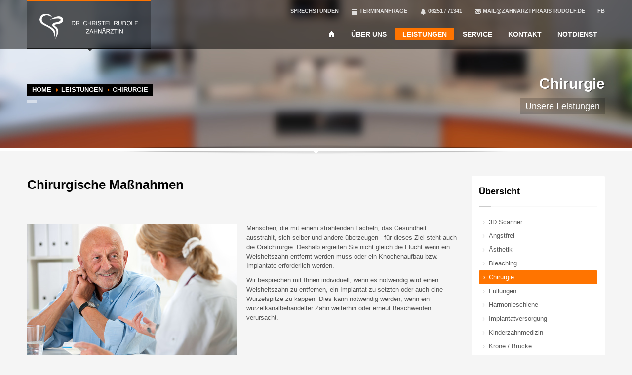

--- FILE ---
content_type: text/html; charset=UTF-8
request_url: https://zahnarztpraxis-rudolf.de/chirurgie.php
body_size: 5561
content:
<!doctype html>
<!--[if IE 7 ]>    <html lang="en-gb" class="isie ie7 oldie no-js"> <![endif]-->
<!--[if IE 8 ]>    <html lang="en-gb" class="isie ie8 oldie no-js"> <![endif]-->
<!--[if IE 9 ]>    <html lang="en-gb" class="isie ie9 no-js"> <![endif]-->
<!--[if (gt IE 9)|!(IE)]><!--> <html lang="en-gb" class="no-js"> <!--<![endif]-->

<head>
	<title>Zahnarztpraxis Dr. Christel Rudolf</title>
	
	<meta charset="utf-8">
	<meta name="keywords" content="Christel Rudolf, Dr., DR., Zahnarzt, Zahnärztin, Ärztin, Zwingenberg, Prophylaxe, Bleichen, Zahnfleischbehandlung, Arzt, Zahnaufhellung, kosmetische Zahnreinigung, Zahnarztpraxis, Keramikinlays, Keramik, Amalgam, Kunststofffuellung, Gold, Doctor, Cerec, Cerec 3D, Sportschutz, Schnarch-Therapie, Notdienst">
<meta name="description" content="Internetpräsenz der Zahnarztpraxis Dr. Rudolf in Zwingenberg">
<meta name="abstract" content="Internetpräsenz der Zahnarztpraxis Dr. Rudolf in Zwingenberg">
<META NAME='AUTHOR' CONTENT='HiddenKey Media - Georg Brandes'>
<META HTTP-EQUIV='VW96.OBJECT TYPE' CONTENT='Homepage'>
<META NAME='ROBOTS' CONTENT='ALL'>
<META NAME='REVISIT-AFTER' CONTENT='5 days'>
<meta name="Publisher" content="Zahnarztpraxis Dr. Rudolf">
<meta name="Copyright" content="HiddenKey Media - Georg Brandes">
<meta name="Audience" content="Alle">
<meta name="Content-language" content="DE, German, de, deutsch">
<meta name="Robots" content="INDEX,FOLLOW">


	<link rel="stylesheet" href="css/bootstrap.css" type="text/css" />
	<link rel="stylesheet" href="addons/superfish_responsive/superfish.css" type="text/css" />
	<link rel="stylesheet" href="css/template.css" type="text/css" />
	<link rel="stylesheet" href="css/updates.css" type="text/css" />
	<link rel="stylesheet" href="css/custom.css" type="text/css" />
    <link rel="stylesheet" href="https://maxcdn.bootstrapcdn.com/font-awesome/4.5.0/css/font-awesome.min.css">

	
	<!-- This stylesheet only adds some repairs on idevices  -->
	<meta name="viewport" content="width=device-width, initial-scale=1.0">

	<link rel="stylesheet" href="css/responsive-devices.css" type="text/css" />
	
	<link rel="stylesheet" href="http://fonts.googleapis.com/css?family=Lato:300,400,700,900&amp;v1&mp;subset=latin,latin-ext" type="text/css" media="screen" id="google_font" />
	<link rel="stylesheet" href="http://fonts.googleapis.com/css?family=Open+Sans:400,400italic,700&amp;v1&mp;subset=latin,latin-ext" type="text/css" media="screen" id="google_font_body" />
	
	<!-- Grab Google CDN's jQuery, with a protocol relative URL; fall back to local if offline -->
	<script src="http://ajax.googleapis.com/ajax/libs/jquery/1.8.2/jquery.min.js"></script>
	<script>window.jQuery || document.write('<script src="js/jquery-1.8.2.min.js">\x3C/script>')</script>
	<script src="js/jquery.noconflict.js" type="text/javascript"></script>
	<script src="http://cdnjs.cloudflare.com/ajax/libs/modernizr/2.6.1/modernizr.min.js" type="text/javascript"></script>
	
	<link rel="shortcut icon" href="images/favicons/favicon.png">
	<link rel="apple-touch-icon" href="images/favicons/apple-touch-icon-57x57.png">
	<link rel="apple-touch-icon" sizes="72x72" href="images/favicons/apple-touch-icon-72x72.png">
	<link rel="apple-touch-icon" sizes="114x114" href="images/favicons/apple-touch-icon-114x114.png">
	<!--[if lte IE 9]>
		<link rel="stylesheet" type="text/css" href="css/fixes.css" />
	<![endif]-->

	<!--[if lte IE 8]>
		<script src="js/respond.js"></script>
		<script type="text/javascript"> 
		var $buoop = {vs:{i:8,f:6,o:10.6,s:4,n:9}} 
		$buoop.ol = window.onload; 
		window.onload=function(){ 
		 try {if ($buoop.ol) $buoop.ol();}catch (e) {} 
		 var e = document.createElement("script"); 
		 e.setAttribute("type", "text/javascript"); 
		 e.setAttribute("src", "http://browser-update.org/update.js"); 
		 document.body.appendChild(e); 
		} 
		</script> 
	<![endif]-->
	
	<!-- Le HTML5 shim, for IE6-8 support of HTML5 elements -->
	<!--[if lt IE 9]>
	  <script src="http://html5shim.googlecode.com/svn/trunk/html5.js"></script>
	<![endif]-->
	
	<!-- Facebook OpenGraph Tags - Replace with your own 
	<meta property="og:title" content="KALLYAS Template HTML"/>
	<meta property="og:type" content="website"/>
	<meta property="og:url" content="http://www.hogash.com/demo/kalypso_html/"/>
	<meta property="og:image" content="http://www.hogash.com/demo/kalypso_html/images/logo.png"/>
	<meta property="og:site_name" content="Kallyas"/>
	<meta property="fb:app_id" content=""/> <!-- PUT HERE YOUR OWN APP ID - you could get errors if you don't use this one
	<meta property="og:description" content="Welcome to KALLYAS Template, a wonderful and premium product for multipurpose websites"/>
	 END Facebook OpenGraph Tags -->
	
	<!-- THIS IS THE DARK THEME STYLESEET // REMOVE COMMENTS TO ENABLE -->
	<!-- <link rel="stylesheet" href="css/dark-theme.css" type="text/css" /> -->
	<!-- END DARK THEME -->
    
    <!-- Custom page stylesheets -->
        <!-- end custom page stylesheets -->
    
</head>

<body class="">

    	<!-- ADD AN APPLICATION ID !!
	If you want to know how to find out your app id, either search on google for: facebook appid, either go to http://rieglerova.net/how-to-get-a-facebook-app-id/ 
	<div id="fb-root"></div>
	<script>(function(d, s, id) {
	var js, fjs = d.getElementsByTagName(s)[0];
	if (d.getElementById(id)) return;
	js = d.createElement(s); js.id = id;
	js.src = "http://connect.facebook.net/en_US/all.js#xfbml=1&appId="; // addyour appId here
	fjs.parentNode.insertBefore(js, fjs);
	}(document, 'script', 'facebook-jssdk'));</script>
    -->
	<div id="page_wrapper">

		<header id="header" class="style2">
			<div class="container">

				<!-- logo -->
				<h1 id="logo" style="width:250px" class="hidden-phone"><a href="index.php" style="height:45px"><img src="/images/logo.png" alt=""></a></h1>
				<h1 id="logo" style="width:100%; text-align:center" class="visible-phone"><a href="index.php" style="height:45px"><img src="/images/logo.png" style="max-height:60px"></a></h1>
				<ul class="topnav navRight" style="color:#ddd;">
                	<li><a href="service.php">SPRECHSTUNDEN</a></li>
					<li class="visible-desktop"><a href="service.php"><i class="icon-calendar icon-white"></i> TERMINANFRAGE</a></li>
                    <li class="hidden-desktop"><a href="service.php"><i class="icon-calendar icon-white"></i> TERMIN</a></li>
                    <li><a href="kontakt.php#content"><i class="icon-bell icon-white"></i> 06251 / 71341</a></li>
					<li class="visible-desktop"><a href="kontakt.php#content"><i class="icon-envelope icon-white"></i> MAIL@ZAHNARZTPRAXIS-RUDOLF.DE</a></li>
                    <li class="hidden-desktop"><a href="kontakt.php#content"><i class="icon-envelope icon-white"></i> E-MAIL</a></li>
                    <li class="hidden-desktop"><a href="https://www.facebook.com/Zahnarztpraxis-Dr-Christel-Rudolf-ehemals-Brandes-1517292768487518/?fref=ts" target="_blank"><i class="fa fa-facebook" style="font-size: 11px; font-weight: 700; line-height: 24px; margin-top:2px"></i></a></li>
                    <li class="visible-desktop"><a href="https://www.facebook.com/Zahnarztpraxis-Dr-Christel-Rudolf-ehemals-Brandes-1517292768487518/?fref=ts" target="_blank">FB</a></li>
				</ul><!-- end topnav // right aligned -->
                
<script type="text/javascript">
// THIS SCRIPT DETECTS THE ACTIVE ELEMENT AND ADDS ACTIVE CLASS
(function($){ 
	$(document).ready(function(){
		var pathname = window.location.pathname,
			page = pathname.split(/[/ ]+/).pop(),
			menuItems = $('#main_menu a');
		menuItems.each(function(){
			var mi = $(this),
				miHrefs = mi.attr("href"),
				miParents = mi.parents('li');
			if(page == miHrefs) {
				miParents.addClass("active").siblings().removeClass('active');
			}
		});
	});
})(jQuery);
</script>
				<nav id="main_menu">
					<ul class="sf-menu clearfix">
						<li><a href="index.php"><i class="icon-home icon-white visible-desktop"></i><span class="hidden-desktop">HOME</span></a></li>
                        <li><a href="ueber_uns.php">ÜBER UNS</a>
                        </li>
                        <li class="active"><a href="leistungen.php">LEISTUNGEN</a></li>
                        <li><a href="service.php">SERVICE</a>
                        	<ul>
                            	<li><a href="service.php">Terminanfrage</a></li>
                                <li><a href="service.php">Sprechstunden</a></li>
                            </ul>
                        </li>
                        <li><a href="kontakt.php">KONTAKT</a></li>
                        <li><a href="notdienst.php">NOTDIENST</a></li>
					</ul>
				</nav><!-- end main_menu -->

			</div>
		</header>        
        <div id="page_header" class="gradient bottom-shadow">
			<div class="bgback bg3"></div>
			<div id="sparkles"></div>
			<div class="container">
				<div class="row">
					<div class="span6">
						<ul class="breadcrumbs fixclear">
							<li><a href="index.php">HOME</a></li>
							<li><a href="leistungen.php">LEISTUNGEN</a></li>
							<li>CHIRURGIE</li>
						</ul>
						<span id="current-date"></span>
					</div>
					<div class="span6">
						<div class="header-titles">
							<h2>Chirurgie</h2>
							<h4>Unsere Leistungen</h4>
						</div>
					</div>
				</div><!-- end row -->
			</div>
			
			<div class="shadowUP"></div>
        </div><!-- end page_header -->
        
		<section id="content">
			<div class="container">
				
				<div id="mainbody">
					
					<div class="row">
						<div class="span9">
							<h1 class="page-title">Chirurgische Maßnahmen</h1>
                            <div class="itemView clearfix eBlog">
                            <div class="itemHeader">
								</div><!-- end itemheader -->
								<div class="itemBody">
									<p><a href="#" class="hoverBorder pull-left" style="margin: 0 20px 20px 0; max-width:60%"><img src="images/blog_images/chirurgie.jpg" /></a></p>
									<p>Menschen, die mit einem strahlenden Lächeln, das Gesundheit ausstrahlt, sich selber und andere überzeugen - für dieses Ziel steht auch die Oralchirurgie. Deshalb ergreifen Sie nicht gleich die Flucht wenn ein Weisheitszahn entfernt werden muss oder ein Knochenaufbau bzw. Implantate erforderlich werden.</p>
                                    <p>Wir besprechen mit Ihnen individuell, wenn es notwendig wird einen Weisheitszahn zu entfernen, ein Implantat zu setzten oder auch eine Wurzelspitze zu kappen. Dies kann notwendig werden, wenn ein wurzelkanalbehandelter Zahn weiterhin oder erneut Beschwerden verursacht.</p>

								</div><!-- end item body -->
								<div class="clear"></div>


                                
								<div class="clear"></div>


<!-- end DISQUS comments block -->

							</div>
							<!-- End Item Layout -->
						</div>
						<div class="span3">
							<div id="sidebar" class="sidebar-right">
								
								<div class="widget">
									<h4 class="title"><a href="leistungen.php">Übersicht</a></h4>
									<ul class="menu">
										<li><a href="3dscanner.php">3D Scanner</a></li>
										<li><a href="angstfrei.php">Angstfrei</a></li>
										<li><a href="aesthetik.php">Ästhetik</a></li>
										<li><a href="bleaching.php">Bleaching</a></li>
										<li class="active"><a href="chirurgie.php">Chirurgie</a></li>
										<li><a href="fuellungen.php">Füllungen</a></li>
										<li><a href="harmonieschiene.php">Harmonieschiene</a></li>
										<li><a href="implantat.php">Implantat&shy;versorgung</a></li>
										<li><a href="kinder.php">Kinderzahn&shy;medizin</a></li>
										<li><a href="krone.php">Krone / Brücke</a></li>
										<li><a href="laser.php">Laser</a></li>
                                        <li><a href="parodontologie.php">Parodontologie</a></li>
										<li><a href="prophylaxe.php">Prophylaxe</a></li>
                                        <li><a href="prothesen.php">Prothesen</a></li>
										<li><a href="schiene.php">Schiene</a></li>
										<li><a href="schnarchschiene.php">Schnarchschiene</a></li>
										<li><a href="sport.php">Sportschutz</a></li>
                                        <li><a href="wurzelkanalbehandlung.php">Wurzelkanal&shy;behandlung</a></li>
										<li><a href="alter.php">Zähne im Alter</a></li>
									</ul><!-- end menu -->
								</div><!-- end widget -->
								
							</div>
						</div>					</div><!-- end row -->
					
				</div><!-- end mainbody -->
				
			</div><!-- end container -->
		</section><!-- end #content -->
        
<footer id="footer">
	<div class="container">
		<div class="row">
        	<div class="span3">
            	<h3 class="m_title">SPRECHSTUNDEN</h3>
                <table class="table table-hover" style="width:80%; color:#d5d5d5; font-size:13px">
                <tr><td>MO</td><td>8:30 - 13:00</td></tr>
                <tr><td>DI</td><td>9:00 - 13:00 & <br>14:00 - 19:00</td></tr>
                <tr><td>MI</td><td>8:30 - 13:00</td></tr>
                <tr><td>DO</td><td>9:00 - 13:00 & <br>14:00 - 19:00</td></tr>
                <tr><td>FR</td><td>8:30 - 14:30</td></tr>
                </table>
            </div>
			<div class="span3">
				<address>
					<h3 class="m_title">NEHMEN SIE KONTAKT AUF</h3>
					<p><abbr title="Telefon"><i class="icon-bell icon-white"></i></abbr> 06251 / 71341<br />
                    <abbr title="Fax">Fax</abbr> 06251 / 788 498<br>
					<abbr title="E-Mail"><i class="icon-envelope icon-white"></i></abbr> <a href="#">mail@zahnarztpraxis-rudolf.de</a></p>
					<p><strong>Zahnarztpraxis Dr. Christel Rudolf</strong><br />
					Alsbacher Str. 44<br>
                    64673 <strong>Zwingenberg</strong></p>
					<p><a href="https://maps.google.com/maps?daddr=Zahnarztpraxis+Dr.+med.+dent.+Christel+Rudolf%4049.72945884125639,8.61377477645874&ie=UTF8&t=h&z=16&vpsrc=0&iwloc=ddw1>" target="_blank" class="map-link"><span class="icon-map-marker icon-white"></span> zu Google Maps</a></p>
                    </address>
			</div>
            <div class="span6">
            <div class="contact-details">
				<h3 class="m_title">FRAGEN SIE UNS DIREKT</h3>
					<p style="margin-right:70px">Nutzen Sie die Möglichkeit und schreiben Sie uns Ihr Anliegen. Wir werden versuchen Sie schnellstmöglich zu kontaktieren.</p>
				<div class="newsletter-signup">
					<form method="post" id="footer-form" action="#footer-form" name="footer_form">
                                        	<input type="text" name="edName2" id="edName2" value="

--- FILE ---
content_type: text/css
request_url: https://zahnarztpraxis-rudolf.de/css/custom.css
body_size: 210
content:
/*
Title:   Custom Css File
Author:  http://themeforest.net/user/hogash // Marius Hogas
PLACE HERE YOUR OWN CSS CODES AND IF NEEDED, OVERRIDE THE STYLES FROM THE OTHER STYLESHEETS.
I WILL RELEASE FUTURE UPDATES SO IN ORDER TO NOT OVERWRITE YOUR STYLES IT'S BETTER LIKE THIS.  */

.query_rule {color:#000;}